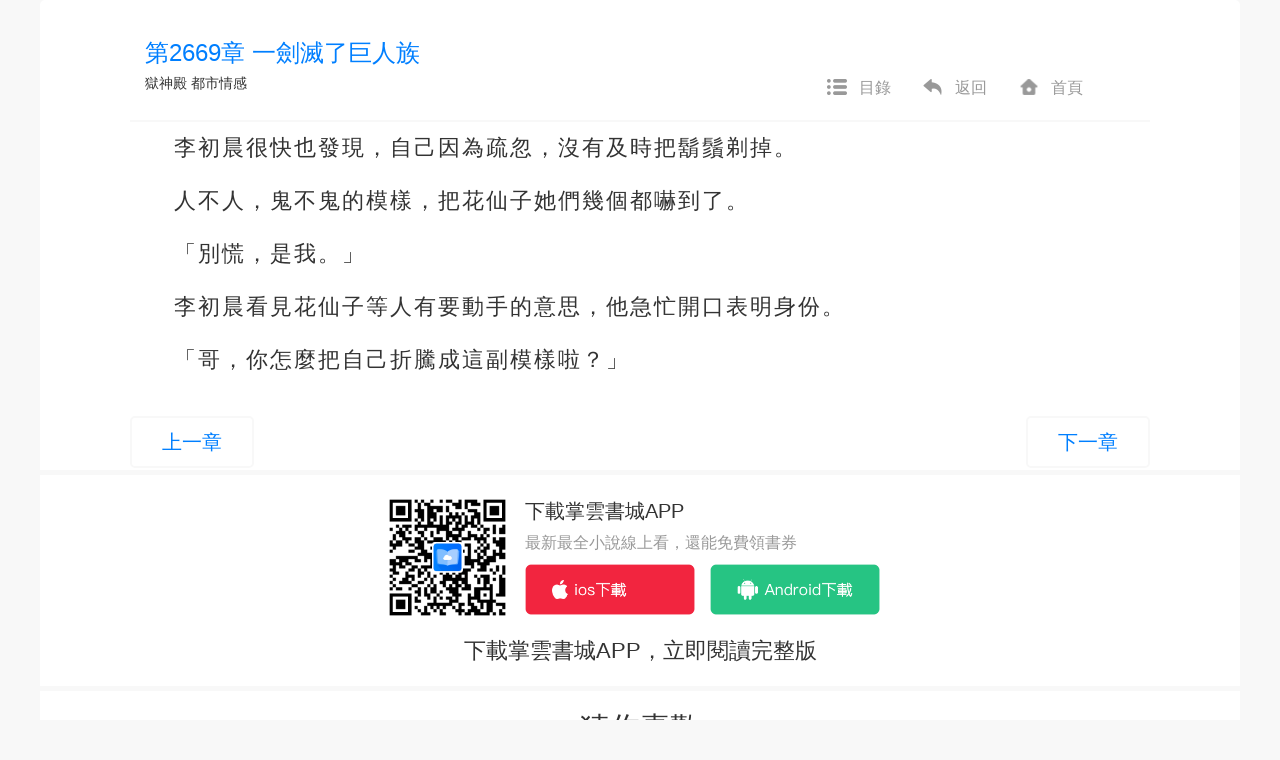

--- FILE ---
content_type: text/html; charset=UTF-8
request_url: https://www.zhangyun.com/34336/16917462.html
body_size: 4820
content:
<!DOCTYPE html>
<html lang="en">
<head>
    <meta charset="UTF-8">
    <title>第2669章 一劍滅了巨人族_獄神殿線上看-掌雲書城</title>
    <link rel="shortcut icon" href="https://www.zhangyun.com/favicon.ico" type="image/x-icon">
    <link rel="icon" href="https://www.zhangyun.com/favicon/favicon_32.png" sizes="32x32">
    <link rel="icon" href="https://www.zhangyun.com/favicon/favicon_48.png" sizes="48x48">
    <link rel="icon" href="https://www.zhangyun.com/favicon/favicon_96.png" sizes="96x96">
    <link rel="icon" href="https://www.zhangyun.com/favicon/favicon_144.png" sizes="144x144">
    <meta name="viewport" content="width=device-width, initial-scale=1, maximum-scale=1, minimum-scale=1, user-scalable=no, minimal-ui">

    <script src="https://cdnjs.cloudflare.com/ajax/libs/jquery/3.4.1/jquery.min.js" integrity="sha256-CSXorXvZcTkaix6Yvo6HppcZGetbYMGWSFlBw8HfCJo=" crossorigin="anonymous"></script>
    <link rel="stylesheet" href="https://cdnjs.cloudflare.com/ajax/libs/twitter-bootstrap/3.4.1/css/bootstrap.min.css" integrity="sha256-bZLfwXAP04zRMK2BjiO8iu9pf4FbLqX6zitd+tIvLhE=" crossorigin="anonymous" />
    <script src="https://cdnjs.cloudflare.com/ajax/libs/twitter-bootstrap/3.4.1/js/bootstrap.min.js" integrity="sha256-nuL8/2cJ5NDSSwnKD8VqreErSWHtnEP9E7AySL+1ev4=" crossorigin="anonymous"></script>
    <link rel="stylesheet" href="https://cdnjs.cloudflare.com/ajax/libs/toastr.js/2.1.4/toastr.min.css" integrity="sha256-R91pD48xW+oHbpJYGn5xR0Q7tMhH4xOrWn1QqMRINtA=" crossorigin="anonymous" />
    <script src="https://cdnjs.cloudflare.com/ajax/libs/toastr.js/2.1.4/toastr.min.js" integrity="sha256-yNbKY1y6h2rbVcQtf0b8lq4a+xpktyFc3pSYoGAY1qQ=" crossorigin="anonymous"></script>
    <script src="https://cdnjs.cloudflare.com/ajax/libs/js-cookie/2.2.1/js.cookie.min.js" integrity="sha256-oE03O+I6Pzff4fiMqwEGHbdfcW7a3GRRxlL+U49L5sA=" crossorigin="anonymous"></script>
    <link rel="stylesheet" href="/static/assets_web/css/flash_screen.css"  />
    <script src="/static/assets_web/js/iread.js"></script>

        <meta name="keywords" content="第2669章 一劍滅了巨人族,獄神殿,心在漂泊作品,掌雲書城"/>
    <meta name="description" content="獄神殿線上看。現在正在閱讀的是獄神殿第2669章 一劍滅了巨人族：李初晨很快也發現，自己因為疏忽，沒有及時把鬍鬚剃掉。
人不人，鬼不鬼的模樣，把花仙子她們幾個都嚇到了。
「別慌，是我。」"/>
    <link rel="stylesheet" href="/static/assets_web/css/article.css"/>
    <link rel="canonical" href="https://www.zhangyun.com/34336/16917462.html" />
    <meta property="og:type" content="article" />
    <meta property="og:url" content="www.zhangyun.com/34336/16917462.html" />
    <meta property="og:title" content="第2669章 一劍滅了巨人族_獄神殿線上看-掌雲書城" />
    <meta property="og:description" content="獄神殿線上看。現在正在閱讀的是獄神殿第2669章 一劍滅了巨人族：李初晨很快也發現，自己因為疏忽，沒有及時把鬍鬚剃掉。
人不人，鬼不鬼的模樣，把花仙子她們幾個都嚇到了。
「別慌，是我。」" />
    <meta property="og:image" content="https://scdn.zhangyunbook.cn/covers/16402284793802.jpg?imageView2/0/w/300/q/75" />

    <!-- Global site tag (gtag.js) - Google Analytics -->
    <script async src="https://www.googletagmanager.com/gtag/js?id=UA-171273985-1"></script>
    <script>
        window.dataLayer = window.dataLayer || [];
        function gtag() {
            dataLayer.push(arguments);
        }
        gtag('js', new Date());
        gtag('config', 'UA-171273985-1');
    </script>
</head>
<body>
<div id="container">
        <div class="diversion-wap-container visible-xs-block ">
    <div class="diversion-wap">
        <a href="https://zhangyunbook.app.link/cjjT1qZvdjb"
           onclick="gtag('event', 'click', {  'event_category' : '閱讀頁下載浮窗',  'event_label' : '下載app'});">
            <img src="/static/assets_web/images/download-banner.png"/>
        </a>
        <div class="diversion-close" onclick="close_diversion()"></div>
    </div>
</div>
<script type="text/javascript">
    function close_diversion() {
        Cookies.set('close_diversion', 1);
        $('.diversion-wap-container').addClass('hidden-xs');
    }
</script>    <!-- 類名不帶pay表示免費文章頁 類名帶pay表示付費文章頁 -->
    <div class="article pay">
        <div class="article-header clearfix navbar-fixed-top">
            <h1 class="col-lg-8 col-md-7 col-sm-7 col-xs-12">第2669章 一劍滅了巨人族</h1>
            <h5 class="col-lg-8 col-md-7 col-sm-7 col-xs-12 hidden-xs">
                <a href="https://www.zhangyun.com/34336.html" target="_blank">獄神殿</a>
                <a href="https://www.zhangyun.com/bookstore/11" target="_blank">都市情感</a>
            </h5>
            <ul class="col-lg-3 col-md-4 col-sm-4 nav nav-actions hidden-xs">
                <li><a href="https://www.zhangyun.com/34336"><i class="icon icon-catalog"></i>目錄</a></li>
                <li><a href="javascript:history.go(-1)"><i class="icon icon-return"></i>返回</a></li>
                <li><a href="https://www.zhangyun.com/"><i class="icon icon-home"></i>首頁</a></li>
            </ul>
        </div>
        <div class="article-body">
                                    <p class="para">李初晨很快也發現，自己因為疏忽，沒有及時把鬍鬚剃掉。</p>
                                        <p class="para">人不人，鬼不鬼的模樣，把花仙子她們幾個都嚇到了。</p>
                                        <p class="para">「別慌，是我。」</p>
                                        <p class="para">李初晨看見花仙子等人有要動手的意思，他急忙開口表明身份。</p>
                                        <p class="para">「哥，你怎麼把自己折騰成這副模樣啦？」</p>
                    </div>

    
    <!--Start Pagination-->
    <!--Start Diversion-->
<div class="modal fade " tabindex="-1" role="dialog" id="diversion">
    <div class="diversion-modal-wrap">
        <div class="modal-dialog modal-dialog-centered">
            <div class="modal-content diversion-modal-content">
                <img class="diversion-modal-banner" src="/static/assets_web/images/diversion-banner.png"/>
                <div class="diversion-modal-body">
                    <div class="press">受版權限制該章節需要透過</div>
                    <div class="title">「掌雲書城APP」</div>
                    <div class="press">進行閱讀</div>
                </div>
                <div class="diversion-modal-footer">
                    <a class="diversion-modal-button" role="button"
                       href="https://zhangyunbook.app.link/N4Nl9C8qUbb">
                        前往下載
                    </a>
                </div>
                <div class="diversion-modal-bottom-close" data-dismiss="modal"></div>
            </div>
        </div>
    </div>
</div><!--End Diversion-->
<div class="article-pagination-web hidden-xs">
    <ul class="pagination">
        <li class=""><a href="https://www.zhangyun.com/34336/16911247.html">上一章</a></li>
        <li class=""><a href="https://www.zhangyun.com/34336/16917778.html">下一章</a></li>
    </ul>
</div>

<div class="article-pagination-wap visible-xs-block">
    <ul class="pagination">
        <li class="button "><a href="https://www.zhangyun.com/34336/16911247.html"><i class="glyphicon glyphicon-step-backward"></i>上一章節</a></li>
        <li class="middle" data-toggle="modal" data-target="#modal-article">
            <a href="" onclick="return false;">
                <i class="glyphicon glyphicon-menu-hamburger"></i>
            </a>
        </li>
                <li class="button "><a href=https://www.zhangyun.com/34336/16917778.html>下一章節<i class="glyphicon glyphicon-step-forward"></i></a></li>
    </ul>
</div>    <!--End Pagination-->

        <!-- << 收費文章頁將guide渲染在此處 >> -->
        <!--Start Guide-->
            <div class="guide hidden-xs">
    <div class="main">
        <div class="code">
            <img src="/static/assets_web/images/code.png" alt="code">
        </div>
        <div class="download-btn">
            <h3>下載掌雲書城APP</h3>
            <p>最新最全小說線上看，還能免費領書券</p>
            <div class="btn-group">
                <a href="https://itunes.apple.com/tw/app/id1455171342?mt=8" class="ios-btn">
                    <img src="/static/assets_web/images/ios-download.png" alt="ios-download">
                </a>
                <a href="https://play.google.com/store/apps/details?id=cn.zhangyunbook.inovel_" class="android-btn">
                    <img src="/static/assets_web/images/android-download.png" alt="android-download">
                </a>
            </div>
        </div>
    </div>
    <p class="footer">下載掌雲書城APP，立即閱讀完整版</p>
</div>    
    <!--Start Modal-->
    <div id="modal-article" class="modal fade">
    <div class="modal-dialog" role="document">
        <div class="modal-content">
            <div class="modal-header">
                <ul class="skins">
                    <li class="skin1 checked" data-skin="skin1"></li>
                    <li class="skin2" data-skin='skin2'></li>
                    <li class="skin3" data-skin='skin3'></li>
                    <li class="skin4" data-skin='skin4'></li>
                    <li class="skin5" data-skin='skin5'></li>
                    <li class="skin6" data-skin='skin6'></li>
                </ul>
                <div class="fonts">
                    <button>A-</button>
                    <span>20</span>
                    <button>A+</button>
                </div>
            </div>
            <div class="modal-body">
                <a href="https://www.zhangyun.com/">
                    <i class="icon icon-home-wap"></i>
                    <span>返回首頁</span>
                </a>
                <a href="https://www.zhangyun.com/34336">
                    <i class="icon icon-catalog-wap"></i>
                    <span>前往目錄</span>
                </a>
                <a class="download-app" href="javascript:void(0)">
                    <i class="icon icon-download"></i>
                    <span>下載APP</span>
                </a>
            </div>
            <button type="button" class="close" data-dismiss="modal" aria-label="Close"><span aria-hidden="true">&times;</span></button>
        </div>
    </div>
</div>
<script>
    $(function () {
        $('.download-app').on('click', function () {
            const isIos = !!navigator.userAgent.match(/\(i[^;]+;( U;)? CPU.+Mac OS X/);
            if (isIos) {
                window.location.href = 'https://itunes.apple.com/tw/app/id1455171342?mt=8';
            } else {
                window.location.href = 'https://play.google.com/store/apps/details?id=cn.zhangyunbook.inovel_';
            }
        });
    })
</script>    <!--End Modal-->

    <!--Start Random-->
        <div class="reward hidden-xs" style="margin-top:25px;font-size:14px;color:#333;text-align: center">
    <h2 class="reward-header">猜你喜歡</h2>
    <div style="margin-top: 30px">
        <ul class="clearfix">
                        <li style="width: 10%;float: left;margin-left: 100px">
                <a href="https://www.zhangyun.com/34569.html" target="_blank"><img src="https://scdn.zhangyunbook.cn/compress/covers/16740365177.jpg?imageView2/0/w/300/q/75" alt="醫仙狂爸" style="height: 160px;width: 120px;"></a>
                <a href="https://www.zhangyun.com/34569.html" target="_blank"><p  style="width: 120px;height:34px;font-size: 14px;">醫仙狂爸</p></a>
            </li>
                        <li style="width: 10%;float: left;margin-left: 100px">
                <a href="https://www.zhangyun.com/34570.html" target="_blank"><img src="https://scdn.zhangyunbook.cn/compress/covers/16740365905083.jpg?imageView2/0/w/300/q/75" alt="她瀟灑離婚，瘋批總裁悔哭了" style="height: 160px;width: 120px;"></a>
                <a href="https://www.zhangyun.com/34570.html" target="_blank"><p  style="width: 120px;height:34px;font-size: 14px;">她瀟灑離婚，瘋批總裁悔哭了</p></a>
            </li>
                        <li style="width: 10%;float: left;margin-left: 100px">
                <a href="https://www.zhangyun.com/34568.html" target="_blank"><img src="https://scdn.zhangyunbook.cn/compress/covers/16740364515154.jpg?imageView2/0/w/300/q/75" alt="神眸醫道" style="height: 160px;width: 120px;"></a>
                <a href="https://www.zhangyun.com/34568.html" target="_blank"><p  style="width: 120px;height:34px;font-size: 14px;">神眸醫道</p></a>
            </li>
                        <li style="width: 10%;float: left;margin-left: 100px">
                <a href="https://www.zhangyun.com/34574.html" target="_blank"><img src="https://scdn.zhangyunbook.cn/compress/covers/16758515554789.jpg?imageView2/0/w/300/q/75" alt="修羅醫王" style="height: 160px;width: 120px;"></a>
                <a href="https://www.zhangyun.com/34574.html" target="_blank"><p  style="width: 120px;height:34px;font-size: 14px;">修羅醫王</p></a>
            </li>
                        <li style="width: 10%;float: left;margin-left: 100px">
                <a href="https://www.zhangyun.com/34567.html" target="_blank"><img src="https://scdn.zhangyunbook.cn/compress/covers/1674036360614.jpg?imageView2/0/w/300/q/75" alt="我的身份瞞不住了" style="height: 160px;width: 120px;"></a>
                <a href="https://www.zhangyun.com/34567.html" target="_blank"><p  style="width: 120px;height:34px;font-size: 14px;">我的身份瞞不住了</p></a>
            </li>
                    </ul>
    </div>
</div>    <!--End Random-->
    </div>

    <script type="text/javascript">
        $(function () {
            const fonts = ['font1', 'font2', 'font3', 'font4', 'font5', 'font6'];
            const sizes = [16, 18, 20, 22, 24, 26];

            setSkin();
            setFont();

            $('.skins').on('click', 'li', function (e) {
                const skin = $(e.currentTarget).data('skin') || 'skin1';
                const prevSkin = localStorage.getItem('setting.article.skin') || 'skin1';
                localStorage.setItem('setting.article.skin', skin);
                setSkin(prevSkin);
            });

            $('.fonts').on('click', 'button', function (e) {
                const font = $(e.currentTarget).data('font') || 'font3';
                const prevFont = localStorage.getItem('setting.article.font');
                localStorage.setItem('setting.article.font', font);
                setFont(prevFont);
            });

            function setSkin(prevSkin) {
                const skin = localStorage.getItem('setting.article.skin') || 'skin1';
                $('.article').removeClass(prevSkin).addClass(skin);
                $('.article-pagination-wap .pagination').removeClass(prevSkin).addClass(skin);
                $('#modal-article .modal-content').removeClass(prevSkin).addClass(skin);
                $('.charge-tip').removeClass(prevSkin).addClass(skin);
                $(`.skins .${skin}`).addClass('checked').siblings().removeClass('checked');
            }

            function setFont(prevFont) {
                const font = localStorage.getItem('setting.article.font') || 'font3';
                const fontIndex = fonts.indexOf(font);
                $('.article-body').removeClass(prevFont).addClass(font);
                $('.fonts span').text(sizes[fontIndex] || 20);
                $('.fonts button:first-child').data('font', fonts[Math.max(fontIndex - 1, 0)]);
                $('.fonts button:last-child').data('font', fonts[Math.min(fontIndex + 1, fonts.length - 1)]);
            }
        })
    </script>
</div>
</body>
<script type="text/javascript">
    var prev_key = "article"
</script>
<script src="/static/assets_web/js/global.js"></script>
</html>


--- FILE ---
content_type: text/css
request_url: https://www.zhangyun.com/static/assets_web/css/flash_screen.css
body_size: 547
content:

img {
    display: block;
}

button {
    border: none;
}

.box {
    background: #fff;
    width: 100vw;
    height: 100vh;
    display: flex;
    flex-direction: column;
    justify-content: space-between;
    align-items: center;
    position: fixed;
    transform: translateY(-100vh);
    transition: all 0.5s;
    opacity: 0;
    z-index: 9999;
}

.open-box {
    transform: translateY(0);
    opacity: 1;
}

.box .close {
    position: absolute;
    right: 6vw;
    top: 4vh;
    width: 20px;
    height: 20px;
    font-size: 12px;
    background: #0077FF;
    border-radius: 50%;
    color: #fff;
    display: flex;
    justify-content: center;
    align-items: center;
}

.logo h2 {
    font-size: 24px;
    font-family: PingFangTC-Semibold, PingFangTC;
    font-weight: 600;
    color: #333333;
    text-align: center;
}

.logo img {
    width: 148px;
    margin: 8vh auto 0;
    transform: translate(10%);
}

.foot img {
    width: 100%;
}

.btn {
    background: #0077FF;
    height: 50vh;
    display: flex;
    flex-direction: column;
    /*justify-content: center;*/
    align-items: center;
}

.btn button {
    width: 283px;
    height: 54px;
    background: linear-gradient(180deg, #FFFFFF 0%, #E5F1FF 100%);
    box-shadow: 0px 5px 12px 0px rgba(0, 94, 200, 0.64);
    border-radius: 26px;
    font-size: 18px;
    font-family: PingFangTC-Medium, PingFangTC;
    font-weight: 500;
    color: #0065F1;
    line-height: 54px;
    text-align: center;
    margin-top: 5vh;
}

.icon-close {
    width: 100%;
}


--- FILE ---
content_type: application/javascript
request_url: https://www.zhangyun.com/static/assets_web/js/global.js
body_size: 43
content:
$(function() {
	Cookies.set('prev_key', prev_key);
	var close_diversion = Cookies.get('close_diversion');
	if(prev_key != 'article' && close_diversion == 1){
		Cookies.set('close_diversion', 0);
	}
});
